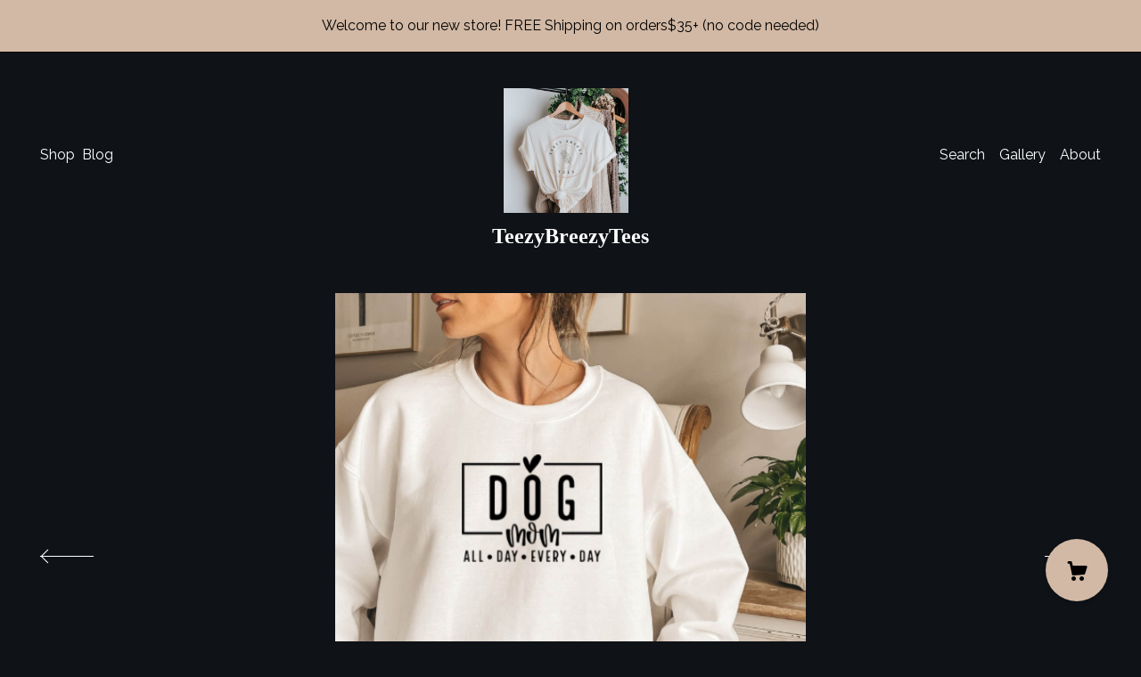

--- FILE ---
content_type: text/plain
request_url: https://www.google-analytics.com/j/collect?v=1&_v=j102&a=2086729557&t=pageview&_s=1&dl=https%3A%2F%2Fwww.teezybreezytees.com%2Flisting%2F1394906752%2Fdog-mom-sweatshirt-dog-mom-crewneck-soft&ul=en-us%40posix&dt=DOG%20MOM%20SWEATSHIRT%2C%20Dog%20Mom%20Crewneck%2C%20Soft%20Cotton%20Shirt%2C%20Dog%20Mom%20All%20Day%20Every%20Day%20Printed%20Classic%20Unisex%20Sweatshirt%20For%20Dog%20Lovers&sr=1280x720&vp=1280x720&_u=YEBAAAABAAAAACAAo~&jid=1915044346&gjid=413474606&cid=553082233.1768833466&tid=UA-254718338-1&_gid=2008775538.1768833466&_r=1&_slc=1&gtm=45He61e1h1n71TG543Pv71538743za200zd71538743&gcd=13l3l3l3l1l1&dma=0&tag_exp=103116026~103200004~104527906~104528500~104684208~104684211~105391252~115495939~115938465~115938468~116744867~116988315~117041588&z=1068407401
body_size: -452
content:
2,cG-6XRMHDS0EL